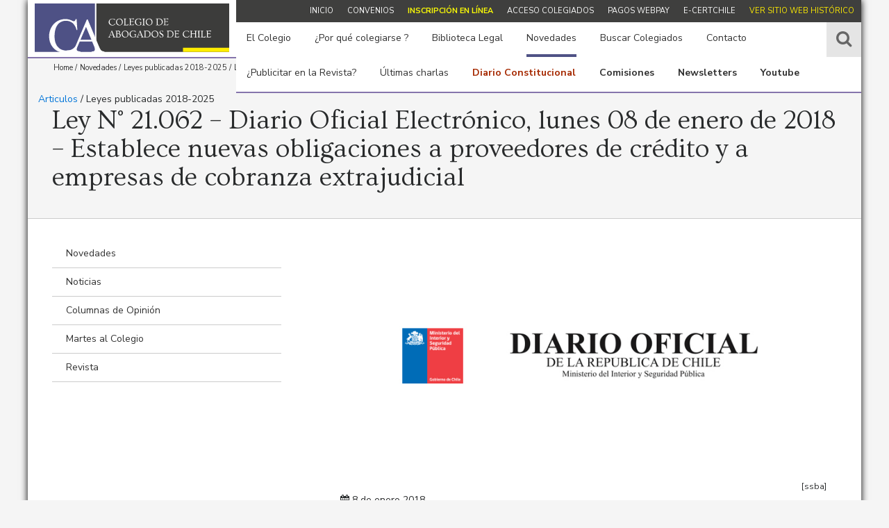

--- FILE ---
content_type: text/html; charset=UTF-8
request_url: http://colegioabogados.cl/ley-n-21-062-diario-oficial-electronico-lunes-08-enero-2018-establece-nuevas-obligaciones-proveedores-credito-empresas-cobranza-extrajudicial/
body_size: 67391
content:
<!DOCTYPE html>
<html ng-app='colegioabogados'>
<head>	
	<meta http-equiv="Content-Type" content="text/html; charset=UTF-8">
	<meta name="viewport" content="initial-scale=1, maximum-scale=1">
	<meta http-equiv="X-UA-Compatible" content="IE=edge">	
	<title>Ley N° 21.062 - Diario Oficial Electrónico, lunes 08 de enero de 2018 - Establece nuevas obligaciones a proveedores de crédito y a empresas de cobranza extrajudicial - Colegio de Abogados</title>
	<meta property="og:title" content="Ley N° 21.062 - Diario Oficial Electrónico, lunes 08 de enero de 2018 - Establece nuevas obligaciones a proveedores de crédito y a empresas de cobranza extrajudicial - Colegio de Abogados">
		<meta property="og:description" content="Ley N° 21.062 &#8211; Diario Oficial Electrónico, lunes 08 de enero de 2018 &#8211; Establece nuevas obligaciones a proveedores de crédito y a empresas de cobranza extrajudicial" />
	<meta property="og:image" content="http://colegioabogados.cl/wp-content/uploads/2017/10/logo_diario-300x161.jpg" />
	<link rel="shortcut icon" href="http://colegioabogados.cl/wp-content/themes/colegioAbogados/img_css/favicon.ico" />	
	<link href="https://fonts.googleapis.com/css?family=Nunito+Sans:300,300i,400,400i,600,700|Ovo" rel="stylesheet">
	<script src='https://www.google.com/recaptcha/api.js'></script>

		 
	<script>var idPagina = 'single';</script>
<script>
  (function(i,s,o,g,r,a,m){i['GoogleAnalyticsObject']=r;i[r]=i[r]||function(){
  (i[r].q=i[r].q||[]).push(arguments)},i[r].l=1*new Date();a=s.createElement(o),
  m=s.getElementsByTagName(o)[0];a.async=1;a.src=g;m.parentNode.insertBefore(a,m)
  })(window,document,'script','https://www.google-analytics.com/analytics.js','ga');

  ga('create', 'UA-105577131-1', 'auto');
  ga('send', 'pageview');

</script>
	
	
<!-- This site is optimized with the Yoast SEO plugin v11.9 - https://yoast.com/wordpress/plugins/seo/ -->
<link rel="canonical" href="http://colegioabogados.cl/ley-n-21-062-diario-oficial-electronico-lunes-08-enero-2018-establece-nuevas-obligaciones-proveedores-credito-empresas-cobranza-extrajudicial/" />
<meta property="og:locale" content="es_ES" />
<meta property="og:type" content="article" />
<meta property="og:title" content="Ley N° 21.062 - Diario Oficial Electrónico, lunes 08 de enero de 2018 - Establece nuevas obligaciones a proveedores de crédito y a empresas de cobranza extrajudicial - Colegio de Abogados" />
<meta property="og:url" content="http://colegioabogados.cl/ley-n-21-062-diario-oficial-electronico-lunes-08-enero-2018-establece-nuevas-obligaciones-proveedores-credito-empresas-cobranza-extrajudicial/" />
<meta property="og:site_name" content="Colegio de Abogados" />
<meta property="article:section" content="Leyes publicadas 2018-2025" />
<meta property="article:published_time" content="2018-01-08T13:57:04+00:00" />
<meta property="article:modified_time" content="2020-02-06T03:19:55+00:00" />
<meta property="og:updated_time" content="2020-02-06T03:19:55+00:00" />
<meta property="og:image" content="http://colegioabogados.cl/wp-content/uploads/2017/10/logo_diario.jpg" />
<meta property="og:image:width" content="800" />
<meta property="og:image:height" content="430" />
<meta name="twitter:card" content="summary" />
<meta name="twitter:title" content="Ley N° 21.062 - Diario Oficial Electrónico, lunes 08 de enero de 2018 - Establece nuevas obligaciones a proveedores de crédito y a empresas de cobranza extrajudicial - Colegio de Abogados" />
<meta name="twitter:image" content="http://colegioabogados.cl/wp-content/uploads/2017/10/logo_diario.jpg" />
<script type='application/ld+json' class='yoast-schema-graph yoast-schema-graph--main'>{"@context":"https://schema.org","@graph":[{"@type":"WebSite","@id":"http://colegioabogados.cl/#website","url":"http://colegioabogados.cl/","name":"Colegio de Abogados","potentialAction":{"@type":"SearchAction","target":"http://colegioabogados.cl/?s={search_term_string}","query-input":"required name=search_term_string"}},{"@type":"ImageObject","@id":"http://colegioabogados.cl/ley-n-21-062-diario-oficial-electronico-lunes-08-enero-2018-establece-nuevas-obligaciones-proveedores-credito-empresas-cobranza-extrajudicial/#primaryimage","url":"http://colegioabogados.cl/wp-content/uploads/2017/10/logo_diario.jpg","width":800,"height":430},{"@type":"WebPage","@id":"http://colegioabogados.cl/ley-n-21-062-diario-oficial-electronico-lunes-08-enero-2018-establece-nuevas-obligaciones-proveedores-credito-empresas-cobranza-extrajudicial/#webpage","url":"http://colegioabogados.cl/ley-n-21-062-diario-oficial-electronico-lunes-08-enero-2018-establece-nuevas-obligaciones-proveedores-credito-empresas-cobranza-extrajudicial/","inLanguage":"es","name":"Ley N\u00b0 21.062 - Diario Oficial Electr\u00f3nico, lunes 08 de enero de 2018 - Establece nuevas obligaciones a proveedores de cr\u00e9dito y a empresas de cobranza extrajudicial - Colegio de Abogados","isPartOf":{"@id":"http://colegioabogados.cl/#website"},"primaryImageOfPage":{"@id":"http://colegioabogados.cl/ley-n-21-062-diario-oficial-electronico-lunes-08-enero-2018-establece-nuevas-obligaciones-proveedores-credito-empresas-cobranza-extrajudicial/#primaryimage"},"datePublished":"2018-01-08T13:57:04+00:00","dateModified":"2020-02-06T03:19:55+00:00","author":{"@id":"http://colegioabogados.cl/#/schema/person/0c78f669a8a10d039a0114461958eb79"}},{"@type":["Person"],"@id":"http://colegioabogados.cl/#/schema/person/0c78f669a8a10d039a0114461958eb79","name":"Alejandro Angulo Leiva","sameAs":[]}]}</script>
<!-- / Yoast SEO plugin. -->

<link rel='dns-prefetch' href='//s.w.org' />
<link rel="alternate" type="application/rss+xml" title="Colegio de Abogados &raquo; Ley N° 21.062 &#8211; Diario Oficial Electrónico, lunes 08 de enero de 2018 &#8211; Establece nuevas obligaciones a proveedores de crédito y a empresas de cobranza extrajudicial RSS de los comentarios" href="http://colegioabogados.cl/ley-n-21-062-diario-oficial-electronico-lunes-08-enero-2018-establece-nuevas-obligaciones-proveedores-credito-empresas-cobranza-extrajudicial/feed/" />
		<script type="text/javascript">
			window._wpemojiSettings = {"baseUrl":"https:\/\/s.w.org\/images\/core\/emoji\/11.2.0\/72x72\/","ext":".png","svgUrl":"https:\/\/s.w.org\/images\/core\/emoji\/11.2.0\/svg\/","svgExt":".svg","source":{"concatemoji":"http:\/\/colegioabogados.cl\/wp-includes\/js\/wp-emoji-release.min.js?ver=5.1.11"}};
			!function(e,a,t){var n,r,o,i=a.createElement("canvas"),p=i.getContext&&i.getContext("2d");function s(e,t){var a=String.fromCharCode;p.clearRect(0,0,i.width,i.height),p.fillText(a.apply(this,e),0,0);e=i.toDataURL();return p.clearRect(0,0,i.width,i.height),p.fillText(a.apply(this,t),0,0),e===i.toDataURL()}function c(e){var t=a.createElement("script");t.src=e,t.defer=t.type="text/javascript",a.getElementsByTagName("head")[0].appendChild(t)}for(o=Array("flag","emoji"),t.supports={everything:!0,everythingExceptFlag:!0},r=0;r<o.length;r++)t.supports[o[r]]=function(e){if(!p||!p.fillText)return!1;switch(p.textBaseline="top",p.font="600 32px Arial",e){case"flag":return s([55356,56826,55356,56819],[55356,56826,8203,55356,56819])?!1:!s([55356,57332,56128,56423,56128,56418,56128,56421,56128,56430,56128,56423,56128,56447],[55356,57332,8203,56128,56423,8203,56128,56418,8203,56128,56421,8203,56128,56430,8203,56128,56423,8203,56128,56447]);case"emoji":return!s([55358,56760,9792,65039],[55358,56760,8203,9792,65039])}return!1}(o[r]),t.supports.everything=t.supports.everything&&t.supports[o[r]],"flag"!==o[r]&&(t.supports.everythingExceptFlag=t.supports.everythingExceptFlag&&t.supports[o[r]]);t.supports.everythingExceptFlag=t.supports.everythingExceptFlag&&!t.supports.flag,t.DOMReady=!1,t.readyCallback=function(){t.DOMReady=!0},t.supports.everything||(n=function(){t.readyCallback()},a.addEventListener?(a.addEventListener("DOMContentLoaded",n,!1),e.addEventListener("load",n,!1)):(e.attachEvent("onload",n),a.attachEvent("onreadystatechange",function(){"complete"===a.readyState&&t.readyCallback()})),(n=t.source||{}).concatemoji?c(n.concatemoji):n.wpemoji&&n.twemoji&&(c(n.twemoji),c(n.wpemoji)))}(window,document,window._wpemojiSettings);
		</script>
		<style type="text/css">
img.wp-smiley,
img.emoji {
	display: inline !important;
	border: none !important;
	box-shadow: none !important;
	height: 1em !important;
	width: 1em !important;
	margin: 0 .07em !important;
	vertical-align: -0.1em !important;
	background: none !important;
	padding: 0 !important;
}
</style>
	<link rel='stylesheet' id='bootstrap-css'  href='http://colegioabogados.cl/wp-content/themes/colegioAbogados/js/bootstrap-4/css/bootstrap.min.css?ver=5.1.11' type='text/css' media='all' />
<link rel='stylesheet' id='flexslider-css'  href='http://colegioabogados.cl/wp-content/themes/colegioAbogados/js/flexslider/flexslider.css?ver=5.1.11' type='text/css' media='all' />
<link rel='stylesheet' id='fancyboxCSS-css'  href='http://colegioabogados.cl/wp-content/themes/colegioAbogados/js/fancybox/jquery.fancybox.css?ver=5.1.11' type='text/css' media='all' />
<link rel='stylesheet' id='fontAwsome-css'  href='http://colegioabogados.cl/wp-content/themes/colegioAbogados/js/font-awesome-4.7.0/css/font-awesome.min.css?ver=5.1.11' type='text/css' media='all' />
<link rel='stylesheet' id='style-css'  href='http://colegioabogados.cl/wp-content/themes/colegioAbogados/style.css?ver=5.1.11' type='text/css' media='all' />
<link rel='stylesheet' id='wp-block-library-css'  href='http://colegioabogados.cl/wp-includes/css/dist/block-library/style.min.css?ver=5.1.11' type='text/css' media='all' />
<link rel='stylesheet' id='awsm-ead-public-css'  href='http://colegioabogados.cl/wp-content/plugins/embed-any-document/css/embed-public.min.css?ver=2.7.2' type='text/css' media='all' />
<link rel='stylesheet' id='mv-grow-frontend-style-css'  href='http://colegioabogados.cl/wp-content/plugins/social-pug/assets/dist/style-frontend-jquery.1.0.0.css?ver=5.1.11' type='text/css' media='all' />
<link rel='stylesheet' id='sccss_style-css'  href='http://colegioabogados.cl?sccss=1&#038;ver=5.1.11' type='text/css' media='all' />
<script type='text/javascript' src='http://colegioabogados.cl/wp-content/themes/colegioAbogados/js/jquery-3.1.1.min.js?ver=1.1'></script>
<link rel='https://api.w.org/' href='http://colegioabogados.cl/wp-json/' />
<link rel="EditURI" type="application/rsd+xml" title="RSD" href="http://colegioabogados.cl/xmlrpc.php?rsd" />
<link rel="wlwmanifest" type="application/wlwmanifest+xml" href="http://colegioabogados.cl/wp-includes/wlwmanifest.xml" /> 
<meta name="generator" content="WordPress 5.1.11" />
<link rel='shortlink' href='http://colegioabogados.cl/?p=1721' />
<link rel="alternate" type="application/json+oembed" href="http://colegioabogados.cl/wp-json/oembed/1.0/embed?url=http%3A%2F%2Fcolegioabogados.cl%2Fley-n-21-062-diario-oficial-electronico-lunes-08-enero-2018-establece-nuevas-obligaciones-proveedores-credito-empresas-cobranza-extrajudicial%2F" />
<link rel="alternate" type="text/xml+oembed" href="http://colegioabogados.cl/wp-json/oembed/1.0/embed?url=http%3A%2F%2Fcolegioabogados.cl%2Fley-n-21-062-diario-oficial-electronico-lunes-08-enero-2018-establece-nuevas-obligaciones-proveedores-credito-empresas-cobranza-extrajudicial%2F&#038;format=xml" />
<style type="text/css" data-source="Social Pug"></style><meta name="twitter:card" 		content="summary_large_image" /><meta property="og:url"			content="http://colegioabogados.cl/ley-n-21-062-diario-oficial-electronico-lunes-08-enero-2018-establece-nuevas-obligaciones-proveedores-credito-empresas-cobranza-extrajudicial/" /><meta property="og:type"			content="article" /><meta property="og:title"			content="Ley N° 21.062 - Diario Oficial Electrónico, lunes 08 de enero de 2018 - Establece nuevas obligaciones a proveedores de crédito y a empresas de cobranza extrajudicial" /><meta property="og:description" 	content="    " /><meta property="og:image" 		content="http://colegioabogados.cl/wp-content/uploads/2017/10/logo_diario.jpg" />		<style type="text/css" id="wp-custom-css">
			http://colegioabogados.cl/wp-content/uploads/2019/06/inserto-2018-1.png		</style>
		
</head>
<body>	
	<div id="wrapp">

	<header>
		<div class="row HeaderDesktop">
			<div class="logo col-md-4 logo2" id="puntoLogo">
				<a href="http://colegioabogados.cl" title="" class="imgLogo">Colegio de Abogados</a>
			</div>
			<div class="col-md-8 menus menus2" id="puntoMenu">
				<span class="contMenuTop"><ul id="menu-menu_top" class="menuTop"><li id="menu-item-23" class="menu-item menu-item-type-post_type menu-item-object-page menu-item-home menu-item-23"><a href="http://colegioabogados.cl/">Inicio</a></li>
<li id="menu-item-455" class="menu-item menu-item-type-post_type menu-item-object-page menu-item-455"><a href="http://colegioabogados.cl/por-que-colegiarse/convenios/">Convenios</a></li>
<li id="menu-item-381" class="menu-item menu-item-type-post_type menu-item-object-page menu-item-381"><a href="http://colegioabogados.cl/por-que-colegiarse/inscripcion-en-linea/"><font color=#fcfc05><b>Inscripción en línea</b></font></a></li>
<li id="menu-item-63" class="menu-item menu-item-type-custom menu-item-object-custom menu-item-63"><a target="_blank" href="http://archivo.colegioabogados.cl/cgi-bin/procesa.pl?plantilla=/v2/login.html&#038;nseccion=acceso%20asociados">Acceso Colegiados</a></li>
<li id="menu-item-720" class="menu-item menu-item-type-custom menu-item-object-custom menu-item-720"><a href="http://archivo.colegioabogados.cl/cgi-bin/procesa.pl?plantilla=/v2/login.html&#038;nseccion=acceso%20asociados">Pagos WebPay</a></li>
<li id="menu-item-12543" class="menu-item menu-item-type-custom menu-item-object-custom menu-item-12543"><a href="https://www.e-certchile.cl/convenio-colegios-de-abogados">e-certchile</a></li>
<li id="menu-item-31" class="menu-item menu-item-type-custom menu-item-object-custom menu-item-31"><a target="_blank" href="http://archivo.colegioabogados.cl/">Ver sitio web histórico</a></li>
</ul></span>	
				<ul id="menu-menu_principal" class="menuPrincipal"><li id="menu-item-21" class="menu-item menu-item-type-post_type menu-item-object-page menu-item-has-children menu-item-21"><a href="http://colegioabogados.cl/el-colegio/">El Colegio</a>
<ul class="sub-menu">
	<li id="menu-item-42" class="menu-item menu-item-type-post_type menu-item-object-page menu-item-42"><a href="http://colegioabogados.cl/el-colegio/estatutos/">Estatutos</a></li>
	<li id="menu-item-25740" class="menu-item menu-item-type-post_type menu-item-object-page menu-item-25740"><a href="http://colegioabogados.cl/consejo-2025-2027/">Consejo 2025 – 2027</a></li>
	<li id="menu-item-1837" class="menu-item menu-item-type-post_type menu-item-object-page menu-item-1837"><a href="http://colegioabogados.cl/el-colegio/acuerdos-del-consejo-2018/">Acuerdos del Consejo</a></li>
	<li id="menu-item-65" class="menu-item menu-item-type-post_type menu-item-object-page menu-item-65"><a href="http://colegioabogados.cl/el-colegio/colegios-de-regiones/">Colegios de regiones</a></li>
	<li id="menu-item-375" class="menu-item menu-item-type-post_type menu-item-object-page menu-item-has-children menu-item-375"><a href="http://colegioabogados.cl/el-colegio/jurisprudencia-etica/">Jurisprudencia Ética</a>
	<ul class="sub-menu">
		<li id="menu-item-14657" class="menu-item menu-item-type-post_type menu-item-object-page menu-item-14657"><a href="http://colegioabogados.cl/el-colegio/jurisprudencia-etica/jurisprudencia-etica-1925-2016/">Fallos 1925-2016</a></li>
		<li id="menu-item-14656" class="menu-item menu-item-type-post_type menu-item-object-page menu-item-14656"><a href="http://colegioabogados.cl/el-colegio/jurisprudencia-etica/jurisprudencia-etica-2017/">Fallos 2017</a></li>
		<li id="menu-item-14836" class="menu-item menu-item-type-post_type menu-item-object-page menu-item-14836"><a href="http://colegioabogados.cl/el-colegio/jurisprudencia-etica/jurisprudencia-etica-2018/">Fallos 2018</a></li>
		<li id="menu-item-15052" class="menu-item menu-item-type-post_type menu-item-object-page menu-item-15052"><a href="http://colegioabogados.cl/el-colegio/jurisprudencia-etica/jurisprudencia-etica-2019/">Fallos 2019</a></li>
		<li id="menu-item-15141" class="menu-item menu-item-type-post_type menu-item-object-page menu-item-15141"><a href="http://colegioabogados.cl/el-colegio/jurisprudencia-etica/jurisprudencia-etica-2020/">Fallos 2020</a></li>
		<li id="menu-item-15195" class="menu-item menu-item-type-post_type menu-item-object-page menu-item-15195"><a href="http://colegioabogados.cl/el-colegio/jurisprudencia-etica/jurisprudencia-etica-2021/">Fallos 2021</a></li>
		<li id="menu-item-24441" class="menu-item menu-item-type-post_type menu-item-object-page menu-item-24441"><a href="http://colegioabogados.cl/el-colegio/jurisprudencia-etica/jurisprudencia-etica-2022/">Fallos 2022</a></li>
		<li id="menu-item-24373" class="menu-item menu-item-type-post_type menu-item-object-page menu-item-24373"><a href="http://colegioabogados.cl/el-colegio/jurisprudencia-etica/jurisprudencia-etica-2023/">Fallos 2023</a></li>
	</ul>
</li>
	<li id="menu-item-378" class="menu-item menu-item-type-post_type menu-item-object-page menu-item-378"><a href="http://colegioabogados.cl/el-colegio/codigo-de-etica-profesional/">Ética</a></li>
	<li id="menu-item-1767" class="menu-item menu-item-type-post_type menu-item-object-page menu-item-1767"><a href="http://colegioabogados.cl/el-colegio/equipo-de-trabajo/">Equipo de Trabajo</a></li>
	<li id="menu-item-7570" class="menu-item menu-item-type-post_type menu-item-object-page menu-item-7570"><a href="http://colegioabogados.cl/el-colegio/consejo-2019-2021/">Consejos Históricos</a></li>
	<li id="menu-item-5851" class="menu-item menu-item-type-post_type menu-item-object-page menu-item-5851"><a href="http://colegioabogados.cl/el-colegio/del-colegio/">Del Colegio</a></li>
</ul>
</li>
<li id="menu-item-20" class="menu-item menu-item-type-post_type menu-item-object-page menu-item-has-children menu-item-20"><a href="http://colegioabogados.cl/por-que-colegiarse/">¿Por qué colegiarse ?</a>
<ul class="sub-menu">
	<li id="menu-item-124" class="menu-item menu-item-type-post_type menu-item-object-page menu-item-124"><a href="http://colegioabogados.cl/por-que-colegiarse/inscripcion-en-linea/">Inscripción en línea</a></li>
	<li id="menu-item-56" class="menu-item menu-item-type-post_type menu-item-object-page menu-item-56"><a href="http://colegioabogados.cl/por-que-colegiarse/convenios/">Convenios</a></li>
	<li id="menu-item-422" class="menu-item menu-item-type-post_type menu-item-object-page menu-item-422"><a href="http://colegioabogados.cl/por-que-colegiarse/http-colegioabogados-cl-por-que-colegiarse-revista-del-abogado/">Revista del abogado</a></li>
</ul>
</li>
<li id="menu-item-58" class="menu-item menu-item-type-custom menu-item-object-custom menu-item-has-children menu-item-58"><a target="_blank" href="http://archivo.colegioabogados.cl/cgi-bin/procesa.pl?plantilla=/v2/contenidos.html&#038;idcat=176&#038;nseccion=biblioteca%20legal">Biblioteca Legal</a>
<ul class="sub-menu">
	<li id="menu-item-688" class="menu-item menu-item-type-custom menu-item-object-custom menu-item-688"><a href="http://archivo.colegioabogados.cl/cgi-bin/procesa.pl?plantilla=/v2/cont_biblioteca_legal.html&#038;idcat=1&#038;nseccion=biblioteca%2520legal">Biblioteca del Colegio</a></li>
	<li id="menu-item-689" class="menu-item menu-item-type-custom menu-item-object-custom menu-item-689"><a href="http://archivo.colegioabogados.cl/cgi-bin/procesa.pl?plantilla=/v2/cont_listado.html&#038;idcat=967&#038;nseccion=colegio%20de%20abogados%20%3a%20Revista%20El%20Mercurio%20Legal">Revista El Mercurio Legal</a></li>
	<li id="menu-item-690" class="menu-item menu-item-type-custom menu-item-object-custom menu-item-690"><a href="http://archivo.colegioabogados.cl/cgi-bin/procesa.pl?plantilla=/v2/contenido_detalle.html&#038;idcat=178&#038;nseccion=Biblioteca%20Legal%20%3a%20Bibliotecas%20nacionales">Bibliotecas nacionales</a></li>
	<li id="menu-item-691" class="menu-item menu-item-type-custom menu-item-object-custom menu-item-691"><a href="http://archivo.colegioabogados.cl/cgi-bin/procesa.pl?plantilla=/v2/contenido_detalle.html&#038;idcat=282&#038;nseccion=Biblioteca%20Legal%20%3a%20Bibliotecas%20extranjeras">Bibliotecas extranjeras</a></li>
	<li id="menu-item-692" class="menu-item menu-item-type-custom menu-item-object-custom menu-item-692"><a href="http://archivo.colegioabogados.cl/cgi-bin/procesa.pl?plantilla=/v2/contenido_detalle.html&#038;idcat=283&#038;nseccion=Biblioteca%20Legal%20%3a%20Revistas%20on-line">Revistas on-line</a></li>
	<li id="menu-item-694" class="menu-item menu-item-type-custom menu-item-object-custom menu-item-694"><a href="http://archivo.colegioabogados.cl/cgi-bin/procesa.pl?plantilla=/v2/cont_listado.html&#038;idcat=2026&#038;nseccion=Biblioteca%20Legal%20%3a%20Autoacordados">Autoacordados</a></li>
	<li id="menu-item-1709" class="menu-item menu-item-type-post_type menu-item-object-page menu-item-has-children menu-item-1709"><a href="http://colegioabogados.cl/biblioteca-legal/leyes-publicadas/">Leyes Publicadas</a>
	<ul class="sub-menu">
		<li id="menu-item-693" class="menu-item menu-item-type-custom menu-item-object-custom menu-item-693"><a href="http://archivo.colegioabogados.cl/cgi-bin/procesa.pl?plantilla=/v2/contenido_detalle.html&#038;idcat=750&#038;nseccion=Biblioteca%20Legal%20%3a%20Leyes%20Publicadas%20Diario%20Oficial%20desde%20el%202013%20al%202017">2013-2017</a></li>
		<li id="menu-item-9692" class="menu-item menu-item-type-post_type menu-item-object-page menu-item-9692"><a href="http://colegioabogados.cl/biblioteca-legal/leyes-publicadas-2018/">2018-2025</a></li>
	</ul>
</li>
</ul>
</li>
<li id="menu-item-18" class="menu-item menu-item-type-post_type menu-item-object-page menu-item-has-children menu-item-18"><a href="http://colegioabogados.cl/novedades/">Novedades</a>
<ul class="sub-menu">
	<li id="menu-item-61" class="menu-item menu-item-type-post_type menu-item-object-page menu-item-61"><a href="http://colegioabogados.cl/novedades/columnas-de-opinion/">Columnas de Opinión</a></li>
	<li id="menu-item-60" class="menu-item menu-item-type-post_type menu-item-object-page menu-item-60"><a href="http://colegioabogados.cl/novedades/martes-al-colegio/">Los Martes al Colegio</a></li>
	<li id="menu-item-62" class="menu-item menu-item-type-post_type menu-item-object-page menu-item-62"><a href="http://colegioabogados.cl/novedades/noticias/">Noticias</a></li>
	<li id="menu-item-958" class="menu-item menu-item-type-post_type menu-item-object-page menu-item-958"><a href="http://colegioabogados.cl/novedades/charlas-especiales/">Charlas Especiales</a></li>
	<li id="menu-item-11028" class="menu-item menu-item-type-post_type menu-item-object-page menu-item-11028"><a href="http://colegioabogados.cl/novedades/charlas-virtuales/">Charlas Virtuales</a></li>
	<li id="menu-item-14967" class="menu-item menu-item-type-post_type menu-item-object-page menu-item-14967"><a href="http://colegioabogados.cl/del-poder-judicial/">Del Poder Judicial</a></li>
	<li id="menu-item-3231" class="menu-item menu-item-type-post_type menu-item-object-page menu-item-3231"><a href="http://colegioabogados.cl/novedades/patrocinios/">Patrocinios</a></li>
	<li id="menu-item-59" class="menu-item menu-item-type-post_type menu-item-object-page menu-item-59"><a href="http://colegioabogados.cl/novedades/revista/">Destacados de la Revista</a></li>
	<li id="menu-item-18037" class="menu-item menu-item-type-post_type menu-item-object-page menu-item-18037"><a href="http://colegioabogados.cl/novedades/newsletters/"><font color=#fcfc05><b>Newsletters</b></font></a></li>
	<li id="menu-item-2322" class="menu-item menu-item-type-post_type menu-item-object-page menu-item-2322"><a href="http://colegioabogados.cl/novedades/t13-canal-noticias/">Canales en vivo</a></li>
	<li id="menu-item-23724" class="menu-item menu-item-type-custom menu-item-object-custom menu-item-23724"><a href="https://cadem.cl/plaza-publica/"><font color=#fcfc05><b>Encuesta CADEM</b></font></a></li>
</ul>
</li>
<li id="menu-item-456" class="menu-item menu-item-type-custom menu-item-object-custom menu-item-456"><a target="_blank" href="http://archivo.colegioabogados.cl/cgi-bin/procesa.pl?plantilla=/v2/cont_colegiados.html&#038;nseccion=colegiados">Buscar Colegiados</a></li>
<li id="menu-item-17" class="menu-item menu-item-type-post_type menu-item-object-page menu-item-17"><a href="http://colegioabogados.cl/contacto/">Contacto</a></li>
<li id="menu-item-7812" class="menu-item menu-item-type-custom menu-item-object-custom menu-item-7812"><a href="http://colegioabogados.cl/publicidad-revista-del-abogado/">¿Publicitar en la Revista?</a></li>
<li id="menu-item-7811" class="menu-item menu-item-type-post_type menu-item-object-page menu-item-7811"><a href="http://colegioabogados.cl/multimedia-2018/">Últimas charlas</a></li>
<li id="menu-item-17661" class="menu-item menu-item-type-custom menu-item-object-custom menu-item-17661"><a href="https://www.diarioconstitucional.cl/"><font color=#A62A02><b>Diario Constitucional</b></font></a></li>
<li id="menu-item-1243" class="menu-item menu-item-type-custom menu-item-object-custom menu-item-has-children menu-item-1243"><a href="http://archivo.colegioabogados.cl/cgi-bin/procesa.pl?plantilla=/v2/contenidos.html&#038;idcat=45&#038;nseccion=comisiones"><b>Comisiones</b></a>
<ul class="sub-menu">
	<li id="menu-item-7420" class="menu-item menu-item-type-post_type menu-item-object-page menu-item-has-children menu-item-7420"><a href="http://colegioabogados.cl/el-colegio/comisiones/mujeres/">Abogadas</a>
	<ul class="sub-menu">
		<li id="menu-item-17500" class="menu-item menu-item-type-post_type menu-item-object-page menu-item-17500"><a href="http://colegioabogados.cl/el-colegio/comisiones/mujeres/abogadas-actividad/"><font color=#FDEE0D><b>Charlas</b></font></a></li>
	</ul>
</li>
	<li id="menu-item-4773" class="menu-item menu-item-type-post_type menu-item-object-page menu-item-has-children menu-item-4773"><a href="http://colegioabogados.cl/el-colegio/comisiones/abogados-jovenes/">Abogados Jóvenes</a>
	<ul class="sub-menu">
		<li id="menu-item-17512" class="menu-item menu-item-type-post_type menu-item-object-page menu-item-17512"><a href="http://colegioabogados.cl/el-colegio/comisiones/abogados-jovenes/abogados-charlas/"><font color=#FDEE0D><b>Charlas</b></font></a></li>
	</ul>
</li>
	<li id="menu-item-3498" class="menu-item menu-item-type-post_type menu-item-object-page menu-item-has-children menu-item-3498"><a href="http://colegioabogados.cl/el-colegio/comisiones/administracion-de-justicia/">Administración de justicia y jurisdicciones especiales</a>
	<ul class="sub-menu">
		<li id="menu-item-17528" class="menu-item menu-item-type-post_type menu-item-object-page menu-item-17528"><a href="http://colegioabogados.cl/administracion-de-justicia-charlas/"><font color=#FDEE0D><b>Charlas</b></font></a></li>
	</ul>
</li>
	<li id="menu-item-7209" class="menu-item menu-item-type-post_type menu-item-object-page menu-item-7209"><a href="http://colegioabogados.cl/el-colegio/comisiones/cursos-de-actualizacion-y-formacion-profesional/">Cursos de Actualización y Formación Profesional (Los martes al Colegio)</a></li>
	<li id="menu-item-7425" class="menu-item menu-item-type-post_type menu-item-object-page menu-item-7425"><a href="http://colegioabogados.cl/el-colegio/comisiones/derechos-humanos/">Derechos Humanos</a></li>
	<li id="menu-item-7437" class="menu-item menu-item-type-post_type menu-item-object-page menu-item-has-children menu-item-7437"><a href="http://colegioabogados.cl/el-colegio/comisiones/inclusion/">Diversidad e Inclusión</a>
	<ul class="sub-menu">
		<li id="menu-item-17534" class="menu-item menu-item-type-post_type menu-item-object-page menu-item-17534"><a href="http://colegioabogados.cl/diversidad-e-inclusion-charlas/"><font color=#FDEE0D><b>Charlas</b></font></a></li>
	</ul>
</li>
	<li id="menu-item-7433" class="menu-item menu-item-type-post_type menu-item-object-page menu-item-7433"><a href="http://colegioabogados.cl/el-colegio/comisiones/ejercicio-profesional/">Ejercicio Profesional</a></li>
	<li id="menu-item-3506" class="menu-item menu-item-type-post_type menu-item-object-page menu-item-has-children menu-item-3506"><a href="http://colegioabogados.cl/el-colegio/comisiones/reformas-procesales/">Estudios Constitucionales y Reformas Procesales</a>
	<ul class="sub-menu">
		<li id="menu-item-17552" class="menu-item menu-item-type-post_type menu-item-object-page menu-item-17552"><a href="http://colegioabogados.cl/estudios-constitucionales-charlas/"><font color=#FDEE0D><b>Charlas</b></font></a></li>
	</ul>
</li>
	<li id="menu-item-4605" class="menu-item menu-item-type-post_type menu-item-object-page menu-item-4605"><a href="http://colegioabogados.cl/etica-y-codigos-de-buenas-practicas-profesionales/">Ética y Reclamos</a></li>
	<li id="menu-item-3380" class="menu-item menu-item-type-post_type menu-item-object-page menu-item-has-children menu-item-3380"><a href="http://colegioabogados.cl/el-colegio/comisiones/familia/">Familia</a>
	<ul class="sub-menu">
		<li id="menu-item-17561" class="menu-item menu-item-type-post_type menu-item-object-page menu-item-17561"><a href="http://colegioabogados.cl/el-colegio/comisiones/familia/familia-charlas/"><font color=#FDEE0D><b>Charlas</b></font></a></li>
	</ul>
</li>
	<li id="menu-item-17145" class="menu-item menu-item-type-post_type menu-item-object-page menu-item-has-children menu-item-17145"><a href="http://colegioabogados.cl/laboral-previsional/">Laboral – Previsional</a>
	<ul class="sub-menu">
		<li id="menu-item-22980" class="menu-item menu-item-type-post_type menu-item-object-page menu-item-22980"><a href="http://colegioabogados.cl/laboral-previsional/charlas-comision-laboral-previsional/"><font color=#FDEE0D><b>Charlas</b></font></a></li>
	</ul>
</li>
	<li id="menu-item-1879" class="menu-item menu-item-type-post_type menu-item-object-page menu-item-1879"><a href="http://colegioabogados.cl/novedades/libre-competencia/">Libre Competencia y Empresa</a></li>
	<li id="menu-item-14154" class="menu-item menu-item-type-post_type menu-item-object-page menu-item-has-children menu-item-14154"><a href="http://colegioabogados.cl/novedades/martes-al-colegio/">Martes al Colegio</a>
	<ul class="sub-menu">
		<li id="menu-item-17591" class="menu-item menu-item-type-post_type menu-item-object-page menu-item-17591"><a href="http://colegioabogados.cl/novedades/martes-al-colegio/martes-al-colegio-charlas/"><font color=#FDEE0D><b>Charlas</b></font></a></li>
	</ul>
</li>
	<li id="menu-item-3329" class="menu-item menu-item-type-post_type menu-item-object-page menu-item-has-children menu-item-3329"><a href="http://colegioabogados.cl/novedades/medio-ambiente/">Medio Ambiente</a>
	<ul class="sub-menu">
		<li id="menu-item-17571" class="menu-item menu-item-type-post_type menu-item-object-page menu-item-17571"><a href="http://colegioabogados.cl/novedades/medio-ambiente/medio-ambiente-charlas/"><font color=#FDEE0D><b>Charlas</b></font></a></li>
	</ul>
</li>
	<li id="menu-item-17159" class="menu-item menu-item-type-post_type menu-item-object-page menu-item-has-children menu-item-17159"><a href="http://colegioabogados.cl/el-colegio/comisiones/penal/">Penal</a>
	<ul class="sub-menu">
		<li id="menu-item-20314" class="menu-item menu-item-type-post_type menu-item-object-page menu-item-20314"><a href="http://colegioabogados.cl/el-colegio/comisiones/penal-charlas/"><font color=#FDEE0D><b>Charlas</b></font></a></li>
	</ul>
</li>
	<li id="menu-item-4539" class="menu-item menu-item-type-post_type menu-item-object-page menu-item-4539"><a href="http://colegioabogados.cl/el-colegio/comisiones/sistema-procesal-penal/">Sistema Procesal Penal</a></li>
	<li id="menu-item-26101" class="menu-item menu-item-type-post_type menu-item-object-page menu-item-26101"><a href="http://colegioabogados.cl/tecnologia-y-modernizacion-en-el-ejercicio-profesional/">Tecnología y modernización en el Ejercicio Profesional</a></li>
	<li id="menu-item-7399" class="menu-item menu-item-type-post_type menu-item-object-page menu-item-has-children menu-item-7399"><a href="http://colegioabogados.cl/el-colegio/comisiones/tributaria/">Tributaria</a>
	<ul class="sub-menu">
		<li id="menu-item-17582" class="menu-item menu-item-type-post_type menu-item-object-page menu-item-17582"><a href="http://colegioabogados.cl/el-colegio/comisiones/tributaria/tributaria-charlas/"><font color=#FDEE0D><b>Charlas</b></font></a></li>
	</ul>
</li>
	<li id="menu-item-1728" class="menu-item menu-item-type-post_type menu-item-object-page menu-item-1728"><a href="http://colegioabogados.cl/el-colegio/comisiones/relaciones-internacionales/">Unidad de Relaciones Internacionales</a></li>
</ul>
</li>
<li id="menu-item-19327" class="menu-item menu-item-type-post_type menu-item-object-page menu-item-19327"><a href="http://colegioabogados.cl/novedades/newsletters/"><b>Newsletters</b></font></a></li>
<li id="menu-item-12088" class="menu-item menu-item-type-custom menu-item-object-custom menu-item-12088"><a href="https://www.youtube.com/channel/UCzX4AbscMx1dD8Pc65fLtqg?view_as=subscriber"><b>Youtube</b></a></li>
</ul>				<div class="buscador">
					<span class="boton puntoBuscar"><i class="fa fa-search" aria-hidden="true"></i></span>		
					<form method="get" class="formBusqueda" id="searchform" action="http://colegioabogados.cl/busqueda//">
						<input type="text" placeholder="Buscar." autocomplete="off" name="b" />
						<input type="submit" value="Buscar" class="btnBuscar" />
					</form>
				</div>
			</div>
		</div>
		<div class="row HeaderMovil">
			<div class="logoMovil">
				<a href="http://colegioabogados.cl" title="" class="imgLogo">Colegio de Abogados</a>
			</div>
			<div class="navMovil">					
					<nav id="navMovil"><ul id="menu-menu_movil" class="menu_movil"><li id="menu-item-467" class="menu-item menu-item-type-post_type menu-item-object-page menu-item-home menu-item-467"><a href="http://colegioabogados.cl/">Inicio</a></li>
<li id="menu-item-12547" class="menu-item menu-item-type-custom menu-item-object-custom menu-item-12547"><a href="http://archivo.colegioabogados.cl/cgi-bin/procesa.pl?plantilla=/v2/login.html&#038;nseccion=acceso%20asociados">Pagos Webpay</a></li>
<li id="menu-item-12546" class="menu-item menu-item-type-custom menu-item-object-custom menu-item-12546"><a href="https://www.e-certchile.cl/convenio-colegios-de-abogados">e-certchile</a></li>
<li id="menu-item-470" class="menu-item menu-item-type-post_type menu-item-object-page menu-item-has-children menu-item-470"><a href="http://colegioabogados.cl/el-colegio/">El Colegio</a>
<ul class="sub-menu">
	<li id="menu-item-12258" class="menu-item menu-item-type-custom menu-item-object-custom menu-item-12258"><a href="http://archivo.colegioabogados.cl/">Sitio histórico</a></li>
	<li id="menu-item-475" class="menu-item menu-item-type-post_type menu-item-object-page menu-item-475"><a href="http://colegioabogados.cl/el-colegio/estatutos/">Estatutos</a></li>
	<li id="menu-item-25761" class="menu-item menu-item-type-post_type menu-item-object-page menu-item-25761"><a href="http://colegioabogados.cl/consejo-2025-2027/">Consejo 2025 – 2027</a></li>
	<li id="menu-item-2741" class="menu-item menu-item-type-post_type menu-item-object-page menu-item-2741"><a href="http://colegioabogados.cl/el-colegio/acuerdos-del-consejo-2018/">Acuerdos del Consejo</a></li>
	<li id="menu-item-472" class="menu-item menu-item-type-post_type menu-item-object-page menu-item-472"><a href="http://colegioabogados.cl/el-colegio/colegios-de-regiones/">Colegios de regiones</a></li>
	<li id="menu-item-476" class="menu-item menu-item-type-post_type menu-item-object-page menu-item-has-children menu-item-476"><a href="http://colegioabogados.cl/el-colegio/jurisprudencia-etica/">Jurisprudencia Ética</a>
	<ul class="sub-menu">
		<li id="menu-item-14814" class="menu-item menu-item-type-post_type menu-item-object-page menu-item-14814"><a href="http://colegioabogados.cl/el-colegio/jurisprudencia-etica/jurisprudencia-etica-1925-2016/">Jurisprudencia Ética 1925-2016</a></li>
		<li id="menu-item-14813" class="menu-item menu-item-type-post_type menu-item-object-page menu-item-14813"><a href="http://colegioabogados.cl/el-colegio/jurisprudencia-etica/jurisprudencia-etica-2017/">Fallos 2017</a></li>
		<li id="menu-item-14892" class="menu-item menu-item-type-post_type menu-item-object-page menu-item-14892"><a href="http://colegioabogados.cl/el-colegio/jurisprudencia-etica/jurisprudencia-etica-2018/">Fallos 2018</a></li>
		<li id="menu-item-15142" class="menu-item menu-item-type-post_type menu-item-object-page menu-item-15142"><a href="http://colegioabogados.cl/el-colegio/jurisprudencia-etica/jurisprudencia-etica-2019/">Fallos 2019</a></li>
		<li id="menu-item-15143" class="menu-item menu-item-type-post_type menu-item-object-page menu-item-15143"><a href="http://colegioabogados.cl/el-colegio/jurisprudencia-etica/jurisprudencia-etica-2020/">Fallos 2020</a></li>
		<li id="menu-item-24372" class="menu-item menu-item-type-post_type menu-item-object-page menu-item-24372"><a href="http://colegioabogados.cl/el-colegio/jurisprudencia-etica/jurisprudencia-etica-2023/">Fallos 2023</a></li>
	</ul>
</li>
	<li id="menu-item-471" class="menu-item menu-item-type-post_type menu-item-object-page menu-item-471"><a href="http://colegioabogados.cl/el-colegio/codigo-de-etica-profesional/">Código de Ética Profesional</a></li>
	<li id="menu-item-2745" class="menu-item menu-item-type-post_type menu-item-object-page menu-item-2745"><a href="http://colegioabogados.cl/el-colegio/equipo-de-trabajo/">Equipo de Trabajo</a></li>
	<li id="menu-item-7571" class="menu-item menu-item-type-post_type menu-item-object-page menu-item-7571"><a href="http://colegioabogados.cl/el-colegio/consejo-2019-2021/">Consejos Históricos</a></li>
	<li id="menu-item-7572" class="menu-item menu-item-type-post_type menu-item-object-page menu-item-7572"><a href="http://colegioabogados.cl/el-colegio/del-colegio/">Del Colegio</a></li>
</ul>
</li>
<li id="menu-item-477" class="menu-item menu-item-type-post_type menu-item-object-page menu-item-has-children menu-item-477"><a href="http://colegioabogados.cl/por-que-colegiarse/">¿Por qué colegiarse ?</a>
<ul class="sub-menu">
	<li id="menu-item-479" class="menu-item menu-item-type-post_type menu-item-object-page menu-item-479"><a href="http://colegioabogados.cl/por-que-colegiarse/inscripcion-en-linea/">Inscripción en línea</a></li>
	<li id="menu-item-478" class="menu-item menu-item-type-post_type menu-item-object-page menu-item-478"><a href="http://colegioabogados.cl/por-que-colegiarse/convenios/">Convenios</a></li>
	<li id="menu-item-480" class="menu-item menu-item-type-post_type menu-item-object-page menu-item-480"><a href="http://colegioabogados.cl/por-que-colegiarse/http-colegioabogados-cl-por-que-colegiarse-revista-del-abogado/">Revista del abogado</a></li>
</ul>
</li>
<li id="menu-item-703" class="menu-item menu-item-type-custom menu-item-object-custom menu-item-has-children menu-item-703"><a href="http://archivo.colegioabogados.cl/cgi-bin/procesa.pl?plantilla=/v2/contenidos.html&#038;idcat=176&#038;nseccion=biblioteca%20legal">Biblioteca Legal</a>
<ul class="sub-menu">
	<li id="menu-item-2747" class="menu-item menu-item-type-custom menu-item-object-custom menu-item-2747"><a href="http://archivo.colegioabogados.cl/cgi-bin/procesa.pl?plantilla=/v2/cont_biblioteca_legal.html&#038;idcat=1&#038;nseccion=biblioteca%2520legal">Biblioteca del Colegio</a></li>
	<li id="menu-item-2748" class="menu-item menu-item-type-custom menu-item-object-custom menu-item-2748"><a href="http://archivo.colegioabogados.cl/cgi-bin/procesa.pl?plantilla=/v2/cont_listado.html&#038;idcat=967&#038;nseccion=colegio%20de%20abogados%20%3a%20Revista%20El%20Mercurio%20Legal">Revista El Mercurio Legal</a></li>
	<li id="menu-item-2749" class="menu-item menu-item-type-custom menu-item-object-custom menu-item-2749"><a href="http://archivo.colegioabogados.cl/cgi-bin/procesa.pl?plantilla=/v2/contenido_detalle.html&#038;idcat=178&#038;nseccion=Biblioteca%20Legal%20%3a%20Bibliotecas%20nacionales">Bibliotecas Nacionales</a></li>
	<li id="menu-item-2750" class="menu-item menu-item-type-custom menu-item-object-custom menu-item-2750"><a href="http://archivo.colegioabogados.cl/cgi-bin/procesa.pl?plantilla=/v2/contenido_detalle.html&#038;idcat=282&#038;nseccion=Biblioteca%20Legal%20%3a%20Bibliotecas%20extranjeras">Bibliotecas Extranjeras</a></li>
	<li id="menu-item-2751" class="menu-item menu-item-type-custom menu-item-object-custom menu-item-2751"><a href="http://archivo.colegioabogados.cl/cgi-bin/procesa.pl?plantilla=/v2/contenido_detalle.html&#038;idcat=283&#038;nseccion=Biblioteca%20Legal%20%3a%20Revistas%20on-line">Revistas On Line</a></li>
	<li id="menu-item-2759" class="menu-item menu-item-type-custom menu-item-object-custom menu-item-2759"><a href="http://archivo.colegioabogados.cl/cgi-bin/procesa.pl?plantilla=/v2/cont_listado.html&#038;idcat=2026&#038;nseccion=Biblioteca%20Legal%20%3a%20Autoacordados">Autoacordados</a></li>
	<li id="menu-item-2746" class="menu-item menu-item-type-post_type menu-item-object-page menu-item-has-children menu-item-2746"><a href="http://colegioabogados.cl/biblioteca-legal/leyes-publicadas/">Leyes Publicadas</a>
	<ul class="sub-menu">
		<li id="menu-item-2752" class="menu-item menu-item-type-custom menu-item-object-custom menu-item-2752"><a href="http://archivo.colegioabogados.cl/cgi-bin/procesa.pl?plantilla=/v2/contenido_detalle.html&#038;idcat=750&#038;nseccion=Biblioteca%20Legal%20%3a%20Leyes%20Publicadas%20Diario%20Oficial%20desde%20el%202013%20al%202017">2013-2017</a></li>
		<li id="menu-item-9693" class="menu-item menu-item-type-post_type menu-item-object-page menu-item-9693"><a href="http://colegioabogados.cl/biblioteca-legal/leyes-publicadas-2018/">2018-2025</a></li>
	</ul>
</li>
</ul>
</li>
<li id="menu-item-481" class="menu-item menu-item-type-post_type menu-item-object-page menu-item-has-children menu-item-481"><a href="http://colegioabogados.cl/novedades/">Novedades</a>
<ul class="sub-menu">
	<li id="menu-item-482" class="menu-item menu-item-type-post_type menu-item-object-page menu-item-482"><a href="http://colegioabogados.cl/novedades/columnas-de-opinion/">Columnas de Opinión</a></li>
	<li id="menu-item-483" class="menu-item menu-item-type-post_type menu-item-object-page menu-item-483"><a href="http://colegioabogados.cl/novedades/martes-al-colegio/">Los Martes al Colegio</a></li>
	<li id="menu-item-484" class="menu-item menu-item-type-post_type menu-item-object-page menu-item-484"><a href="http://colegioabogados.cl/novedades/noticias/">Noticias</a></li>
	<li id="menu-item-1078" class="menu-item menu-item-type-post_type menu-item-object-page menu-item-1078"><a href="http://colegioabogados.cl/novedades/charlas-especiales/">Charlas Especiales</a></li>
	<li id="menu-item-11066" class="menu-item menu-item-type-post_type menu-item-object-page menu-item-11066"><a href="http://colegioabogados.cl/novedades/charlas-virtuales/">Charlas Virtuales</a></li>
	<li id="menu-item-3230" class="menu-item menu-item-type-post_type menu-item-object-page menu-item-3230"><a href="http://colegioabogados.cl/novedades/patrocinios/">Patrocinios</a></li>
	<li id="menu-item-485" class="menu-item menu-item-type-post_type menu-item-object-page menu-item-485"><a href="http://colegioabogados.cl/novedades/revista/">Revista</a></li>
	<li id="menu-item-2760" class="menu-item menu-item-type-post_type menu-item-object-page menu-item-2760"><a href="http://colegioabogados.cl/novedades/t13-canal-noticias/">Canales en vivo</a></li>
	<li id="menu-item-18020" class="menu-item menu-item-type-post_type menu-item-object-page menu-item-18020"><a href="http://colegioabogados.cl/novedades/newsletters/">Newsletters</a></li>
	<li id="menu-item-23748" class="menu-item menu-item-type-custom menu-item-object-custom menu-item-23748"><a href="https://cadem.cl/plaza-publica/">Encuesta Cadem</a></li>
	<li id="menu-item-2762" class="menu-item menu-item-type-custom menu-item-object-custom menu-item-2762"><a href="http://archivo.colegioabogados.cl/cgi-bin/procesa.pl?plantilla=/v2/cont_colegiados.html&#038;nseccion=colegiados">Buscar Colegiados</a></li>
	<li id="menu-item-486" class="menu-item menu-item-type-post_type menu-item-object-page menu-item-486"><a href="http://colegioabogados.cl/contacto/">Contacto</a></li>
	<li id="menu-item-2763" class="menu-item menu-item-type-custom menu-item-object-custom menu-item-2763"><a href="http://colegioabogados.cl/publicidad-revista-del-abogado/">¿Publicitar en la Revista?</a></li>
	<li id="menu-item-6177" class="menu-item menu-item-type-post_type menu-item-object-page menu-item-6177"><a href="http://colegioabogados.cl/multimedia-2018/">Últimas charlas</a></li>
	<li id="menu-item-17663" class="menu-item menu-item-type-custom menu-item-object-custom menu-item-17663"><a href="https://www.diarioconstitucional.cl/"><font color=#A62A02><marquee><b>Diario Constitucional</marquee></b></font></a></li>
	<li id="menu-item-473" class="menu-item menu-item-type-post_type menu-item-object-page menu-item-has-children menu-item-473"><a href="http://colegioabogados.cl/el-colegio/comisiones/"><b>Comisiones</b></a>
	<ul class="sub-menu">
		<li id="menu-item-7419" class="menu-item menu-item-type-post_type menu-item-object-page menu-item-has-children menu-item-7419"><a href="http://colegioabogados.cl/el-colegio/comisiones/mujeres/">Abogadas</a>
		<ul class="sub-menu">
			<li id="menu-item-17680" class="menu-item menu-item-type-post_type menu-item-object-page menu-item-17680"><a href="http://colegioabogados.cl/el-colegio/comisiones/mujeres/abogadas-actividad/"><font color=#4D76B7><b>Charlas</b></font></a></li>
		</ul>
</li>
		<li id="menu-item-4769" class="menu-item menu-item-type-post_type menu-item-object-page menu-item-has-children menu-item-4769"><a href="http://colegioabogados.cl/el-colegio/comisiones/abogados-jovenes/">Abogados Jóvenes</a>
		<ul class="sub-menu">
			<li id="menu-item-17681" class="menu-item menu-item-type-post_type menu-item-object-page menu-item-17681"><a href="http://colegioabogados.cl/el-colegio/comisiones/abogados-jovenes/abogados-charlas/"><font color=#4D76B7><b>Charlas</b></font></a></li>
		</ul>
</li>
		<li id="menu-item-3497" class="menu-item menu-item-type-post_type menu-item-object-page menu-item-has-children menu-item-3497"><a href="http://colegioabogados.cl/el-colegio/comisiones/administracion-de-justicia/">Administración de justicia y jurisdicciones especiales</a>
		<ul class="sub-menu">
			<li id="menu-item-17682" class="menu-item menu-item-type-post_type menu-item-object-page menu-item-17682"><a href="http://colegioabogados.cl/administracion-de-justicia-charlas/"><font color=#4D76B7><b>Charlas</b></font></a></li>
		</ul>
</li>
		<li id="menu-item-7208" class="menu-item menu-item-type-post_type menu-item-object-page menu-item-7208"><a href="http://colegioabogados.cl/el-colegio/comisiones/cursos-de-actualizacion-y-formacion-profesional/">Cursos de Actualización y Formación Profesional (Los martes al Colegio)</a></li>
		<li id="menu-item-7424" class="menu-item menu-item-type-post_type menu-item-object-page menu-item-7424"><a href="http://colegioabogados.cl/el-colegio/comisiones/derechos-humanos/">Derechos Humanos</a></li>
		<li id="menu-item-7436" class="menu-item menu-item-type-post_type menu-item-object-page menu-item-has-children menu-item-7436"><a href="http://colegioabogados.cl/el-colegio/comisiones/inclusion/">Diversidad e Inclusión</a>
		<ul class="sub-menu">
			<li id="menu-item-17683" class="menu-item menu-item-type-post_type menu-item-object-page menu-item-17683"><a href="http://colegioabogados.cl/diversidad-e-inclusion-charlas/"><font color=#4D76B7><b>Charlas</b></font></a></li>
		</ul>
</li>
		<li id="menu-item-7432" class="menu-item menu-item-type-post_type menu-item-object-page menu-item-7432"><a href="http://colegioabogados.cl/el-colegio/comisiones/ejercicio-profesional/">Ejercicio Profesional</a></li>
		<li id="menu-item-3505" class="menu-item menu-item-type-post_type menu-item-object-page menu-item-has-children menu-item-3505"><a href="http://colegioabogados.cl/el-colegio/comisiones/reformas-procesales/">Estudios Constitucionales y Reformas Procesales</a>
		<ul class="sub-menu">
			<li id="menu-item-17684" class="menu-item menu-item-type-post_type menu-item-object-page menu-item-17684"><a href="http://colegioabogados.cl/estudios-constitucionales-charlas/"><font color=#4D76B7><b>Charlas</b></font></a></li>
		</ul>
</li>
		<li id="menu-item-4600" class="menu-item menu-item-type-post_type menu-item-object-page menu-item-4600"><a href="http://colegioabogados.cl/etica-y-codigos-de-buenas-practicas-profesionales/">Ética y Reclamos</a></li>
		<li id="menu-item-3376" class="menu-item menu-item-type-post_type menu-item-object-page menu-item-has-children menu-item-3376"><a href="http://colegioabogados.cl/el-colegio/comisiones/familia/">Familia</a>
		<ul class="sub-menu">
			<li id="menu-item-17685" class="menu-item menu-item-type-post_type menu-item-object-page menu-item-17685"><a href="http://colegioabogados.cl/el-colegio/comisiones/familia/familia-charlas/"><font color=#4D76B7><b>Charlas</b></font></a></li>
		</ul>
</li>
		<li id="menu-item-17146" class="menu-item menu-item-type-post_type menu-item-object-page menu-item-17146"><a href="http://colegioabogados.cl/laboral-previsional/">Laboral – Previsional</a></li>
		<li id="menu-item-2743" class="menu-item menu-item-type-post_type menu-item-object-page menu-item-2743"><a href="http://colegioabogados.cl/novedades/libre-competencia/">Libre Competencia y Empresa</a></li>
		<li id="menu-item-14155" class="menu-item menu-item-type-post_type menu-item-object-page menu-item-has-children menu-item-14155"><a href="http://colegioabogados.cl/novedades/martes-al-colegio/">Martes al Colegio</a>
		<ul class="sub-menu">
			<li id="menu-item-17688" class="menu-item menu-item-type-post_type menu-item-object-page menu-item-17688"><a href="http://colegioabogados.cl/novedades/martes-al-colegio/martes-al-colegio-charlas/"><font color=#4D76B7><b>Charlas</b></font></a></li>
		</ul>
</li>
		<li id="menu-item-3325" class="menu-item menu-item-type-post_type menu-item-object-page menu-item-has-children menu-item-3325"><a href="http://colegioabogados.cl/novedades/medio-ambiente/">Medio Ambiente</a>
		<ul class="sub-menu">
			<li id="menu-item-17689" class="menu-item menu-item-type-post_type menu-item-object-page menu-item-17689"><a href="http://colegioabogados.cl/novedades/medio-ambiente/medio-ambiente-charlas/"><font color=#4D76B7><b>Charlas</b></font></a></li>
		</ul>
</li>
		<li id="menu-item-17160" class="menu-item menu-item-type-post_type menu-item-object-page menu-item-has-children menu-item-17160"><a href="http://colegioabogados.cl/el-colegio/comisiones/penal/">Penal</a>
		<ul class="sub-menu">
			<li id="menu-item-20324" class="menu-item menu-item-type-post_type menu-item-object-page menu-item-20324"><a href="http://colegioabogados.cl/el-colegio/comisiones/penal-charlas/"><font color=#4D76B7><b>Charlas</b></font></a></li>
		</ul>
</li>
		<li id="menu-item-4537" class="menu-item menu-item-type-post_type menu-item-object-page menu-item-4537"><a href="http://colegioabogados.cl/el-colegio/comisiones/sistema-procesal-penal/">Sistema Procesal Penal</a></li>
		<li id="menu-item-26102" class="menu-item menu-item-type-post_type menu-item-object-page menu-item-26102"><a href="http://colegioabogados.cl/tecnologia-y-modernizacion-en-el-ejercicio-profesional/">Tecnología y modernización en el Ejercicio Profesional</a></li>
		<li id="menu-item-7396" class="menu-item menu-item-type-post_type menu-item-object-page menu-item-7396"><a href="http://colegioabogados.cl/el-colegio/comisiones/tributaria/">Tributaria</a></li>
		<li id="menu-item-17690" class="menu-item menu-item-type-post_type menu-item-object-page menu-item-17690"><a href="http://colegioabogados.cl/el-colegio/comisiones/tributaria/tributaria-charlas/"><font color=#4D76B7><b>Charlas</b></font></a></li>
		<li id="menu-item-2742" class="menu-item menu-item-type-post_type menu-item-object-page menu-item-2742"><a href="http://colegioabogados.cl/el-colegio/comisiones/relaciones-internacionales/">Unidad de Relaciones Internacionales</a></li>
	</ul>
</li>
	<li id="menu-item-19328" class="menu-item menu-item-type-post_type menu-item-object-page menu-item-19328"><a href="http://colegioabogados.cl/novedades/newsletters/">Newsletters</a></li>
	<li id="menu-item-12089" class="menu-item menu-item-type-custom menu-item-object-custom menu-item-12089"><a href="https://www.youtube.com/channel/UCzX4AbscMx1dD8Pc65fLtqg?view_as=subscriber"><b>Youtube</b></a></li>
</ul>
</li>
</ul></nav>
					<input type="button" id="hambur" class="hambur"></input>
				</div>
		</div>
		
	</header>
	
		
		<div class="Cabecera row">
			<span class="breadcrumb col-md-12"><ul>
					<li><a href="http://colegioabogados.cl">Home</a> <span>/</span></li><li><a href="http://colegioabogados.cl/novedades/">Novedades</a> <span>/</span></li><li><a href="http://colegioabogados.cl/biblioteca-legal/leyes-publicadas-2018/">Leyes publicadas 2018-2025</a> <span>/</span></li><li><a>Ley N° 21.062 &#8211; Diario Oficial Electrónico, lunes 08 de enero de 2018 &#8211; Establece nuevas obligaciones a proveedores de crédito y a empresas de cobranza extrajudicial</a></li></ul></span>
							<span class="col-md-12 "><a href="http://colegioabogados.cl/novedades/">Articulos</a> / Leyes publicadas 2018-2025</span>
				<h1 class=" col-md-12">Ley N° 21.062 &#8211; Diario Oficial Electrónico, lunes 08 de enero de 2018 &#8211; Establece nuevas obligaciones a proveedores de crédito y a empresas de cobranza extrajudicial</h1>	
						
				
		</div>				
		<div class="row">		
		<!-- EXTRACTO -->
		<div class="row">
			<div class="col-md-4">
				<ul id="menu-menuarticulos" class="menuTabs"><li id="menu-item-210" class="menu-item menu-item-type-post_type menu-item-object-page menu-item-210"><a href="http://colegioabogados.cl/novedades/">Novedades</a></li>
<li id="menu-item-214" class="menu-item menu-item-type-post_type menu-item-object-page menu-item-214"><a href="http://colegioabogados.cl/novedades/noticias/">Noticias</a></li>
<li id="menu-item-213" class="menu-item menu-item-type-post_type menu-item-object-page menu-item-213"><a href="http://colegioabogados.cl/novedades/columnas-de-opinion/">Columnas de Opinión</a></li>
<li id="menu-item-212" class="menu-item menu-item-type-post_type menu-item-object-page menu-item-212"><a href="http://colegioabogados.cl/novedades/martes-al-colegio/">Martes al Colegio</a></li>
<li id="menu-item-211" class="menu-item menu-item-type-post_type menu-item-object-page menu-item-211"><a href="http://colegioabogados.cl/novedades/revista/">Revista</a></li>
</ul>		
			</div>
			<div class="col-md-8 blockNoticia">
				
								<span class="imagenPost"><img src="http://colegioabogados.cl/wp-content/uploads/2017/10/logo_diario.jpg" alt=""></span>				<div class="redes">				
					<div  class="rsocial">[ssba]</div>
				</div>
				<span class="fecha"><span class="fa fa-calendar"></span> 8 de enero 2018</span>
				<div class="col-md-12 row">
					<!-- COLUMNISTA -->
								
					<!-- TAGS -->
									</div>
				<h2 class="extracto"><i></i></h2>	
				
				<span class="Post">
					<p>MINISTERIO DE ECONOMÍA, FOMENTO Y TURISMO</p>
<p>LEY NÚM. 21.062</p>
<p>ESTABLECE NUEVAS OBLIGACIONES A PROVEEDORES DE CRÉDITO Y A EMPRESAS DE COBRANZA EXTRAJUDICIAL</p>
<p>&nbsp;</p>
<p>Teniendo presente que el H. Congreso Nacional ha dado su aprobación al siguiente proyecto de ley originado en moción de los Honorables senadores señores Manuel José Ossandón Irarrázabal, Alejandro Guillier Álvarez y Eugenio Tuma Zedán,</p>
<p>&nbsp;</p>
<p>Proyecto de ley:</p>
<p>&nbsp;</p>
<p><strong>«Artículo único.-</strong> Introdúcense las siguientes modificaciones en el artículo 37 de la ley N° 19.496, sobre protección de los derechos de los consumidores:</p>
<p>&nbsp;</p>
<p>1.- Agrégase, en el inciso primero, la siguiente letra g):</p>
<p>&nbsp;</p>
<p>«g) Los efectos del incumplimiento del crédito concedido y los efectos procesales del ejercicio de la acción ejecutiva en los casos que corresponda, tales como el embargo, el retiro y remate de bienes, entre otros, de conformidad al reglamento.».</p>
<p>&nbsp;</p>
<p>2.- Incorpóranse los siguientes incisos sexto, séptimo, octavo y noveno, nuevos, pasando los actuales incisos sexto y séptimo a ser décimo y undécimo, respectivamente:</p>
<p>&nbsp;</p>
<p>«Las empresas que realicen cobranza extrajudicial, así como también los proveedores de créditos que efectúen procesos de cobro, al iniciar cualquier gestión destinada a la obtención del pago de la deuda, deberán informar al deudor lo siguiente:</p>
<p>&nbsp;</p>
<p>1) Individualización de la persona, empresa mandante o proveedor del crédito, según corresponda;</p>
<p>2) Mención precisa del o de los contratos, de su fecha de suscripción, de la fecha en que debió pagarse la obligación adeudada o de aquella en que se incurrió en mora y del monto adeudado;</p>
<p>3) En el caso que se cobren intereses, la liquidación de los mismos, con mención expresa, clara y precisa de las tasas aplicadas, del tipo de interés y del período sobre el cual aquéllos recaen;</p>
<p>4) En el caso que sean aplicables costos o gastos de cobranza, la mención expresa de éstos, su monto, causa y origen de conformidad a la ley, así como también de los impuestos, de los gastos notariales, si los hubiere, y de cualquier otro importe permitido por la ley;</p>
<p>5) La posibilidad de pagar la obligación adeudada o las modalidades de pago que se ofrezcan, y</p>
<p>6) Los derechos que le asisten en conformidad a esta ley en materia de cobranza extrajudicial, en especial el requerir el envío por escrito de la información señalada en los numerales precedentes. En caso que el consumidor guarde silencio al respecto, y una vez transcurridos quince días desde que la información fue entregada, la empresa deberá enviársela por escrito.</p>
<p>&nbsp;</p>
<p>En ningún caso la comunicación entregada podrá contener menciones a eventuales consecuencias de procedimientos judiciales que no se hayan iniciado o relacionadas a registros o bancos de datos de información de carácter económico, financiero o comercial, debiendo indicar expresamente que no se trata de un procedimiento que persiga la ejecución de los bienes del deudor.</p>
<p>El proveedor del crédito o la empresa de cobranza deberán resguardar que la información dispuesta en cumplimiento de los numerales precedentes sólo sea de conocimiento del deudor, evitando cualquier acción que haga pública esta información.</p>
<p>Un reglamento determinará la forma, condiciones y requisitos que deberá reunir el cumplimiento de las obligaciones señaladas en los incisos precedentes.».».</p>
<p>&nbsp;</p>
<p>Y por cuanto he tenido a bien aprobarlo y sancionarlo; por tanto promúlguese y llévese a efecto como Ley de la República.</p>
<p>&nbsp;</p>
<p>Santiago, 27 de diciembre de 2017.- MICHELLE BACHELET JERIA, Presidenta de la República.- Jorge Rodríguez Grossi, Ministro de Economía, Fomento y Turismo.</p>
<p>Lo que transcribo a Ud. para su conocimiento.- Saluda atentamente a Ud., Natalia Piergentili Domenech, Subsecretaria de Economía y Empresas de Menor Tamaño.</p>
<p class="dpsp-share-text">Sharing is caring!</p><div id="dpsp-content-bottom" class="dpsp-content-wrapper dpsp-shape-circle dpsp-column-5 dpsp-has-spacing dpsp-has-buttons-count dpsp-show-on-mobile dpsp-button-style-1 dpsp-has-icon-background dpsp-has-button-background"><ul class="dpsp-networks-btns-wrapper dpsp-networks-btns-content dpsp-has-button-icon-animation"><li><a rel="nofollow" href="https://www.facebook.com/sharer/sharer.php?u=http%3A%2F%2Fcolegioabogados.cl%2Fley-n-21-062-diario-oficial-electronico-lunes-08-enero-2018-establece-nuevas-obligaciones-proveedores-credito-empresas-cobranza-extrajudicial%2F&t=Ley%20N%C2%B0%2021.062%20-%20Diario%20Oficial%20Electr%C3%B3nico%2C%20lunes%2008%20de%20enero%20de%202018%20-%20Establece%20nuevas%20obligaciones%20a%20proveedores%20de%20cr%C3%A9dito%20y%20a%20empresas%20de%20cobranza%20extrajudicial" class="dpsp-network-btn dpsp-facebook dpsp-has-count dpsp-first" title="Share on Facebook"><span class="dpsp-network-icon"></span><span class="dpsp-network-label-wrapper"><span class="dpsp-network-label">Facebook</span><span class="dpsp-network-count">0</span></span></a></li><li><a rel="nofollow" href="https://twitter.com/intent/tweet?text=Ley%20N%C2%B0%2021.062%20-%20Diario%20Oficial%20Electr%C3%B3nico%2C%20lunes%2008%20de%20enero%20de%202018%20-%20Establece%20nuevas%20obligaciones%20a%20proveedores%20de%20cr%C3%A9dito%20y%20a%20empresas%20de%20cobranza%20extrajudicial&url=http%3A%2F%2Fcolegioabogados.cl%2Fley-n-21-062-diario-oficial-electronico-lunes-08-enero-2018-establece-nuevas-obligaciones-proveedores-credito-empresas-cobranza-extrajudicial%2F" class="dpsp-network-btn dpsp-twitter dpsp-has-count" title="Share on Twitter"><span class="dpsp-network-icon"></span><span class="dpsp-network-label-wrapper"><span class="dpsp-network-label">Tweet</span><span class="dpsp-network-count">0</span></span></a></li><li><a rel="nofollow" href="https://www.linkedin.com/shareArticle?url=http%3A%2F%2Fcolegioabogados.cl%2Fley-n-21-062-diario-oficial-electronico-lunes-08-enero-2018-establece-nuevas-obligaciones-proveedores-credito-empresas-cobranza-extrajudicial%2F&title=Ley%20N%C2%B0%2021.062%20-%20Diario%20Oficial%20Electr%C3%B3nico%2C%20lunes%2008%20de%20enero%20de%202018%20-%20Establece%20nuevas%20obligaciones%20a%20proveedores%20de%20cr%C3%A9dito%20y%20a%20empresas%20de%20cobranza%20extrajudicial&mini=true" class="dpsp-network-btn dpsp-linkedin" title="Share on LinkedIn"><span class="dpsp-network-icon"></span><span class="dpsp-network-label-wrapper"><span class="dpsp-network-label">LinkedIn</span></span></a></li><li><a rel="nofollow" href="mailto:?subject=Ley%20N%C2%B0%2021.062%20-%20Diario%20Oficial%20Electr%C3%B3nico%2C%20lunes%2008%20de%20enero%20de%202018%20-%20Establece%20nuevas%20obligaciones%20a%20proveedores%20de%20cr%C3%A9dito%20y%20a%20empresas%20de%20cobranza%20extrajudicial&amp;body=http%3A%2F%2Fcolegioabogados.cl%2Fley-n-21-062-diario-oficial-electronico-lunes-08-enero-2018-establece-nuevas-obligaciones-proveedores-credito-empresas-cobranza-extrajudicial%2F" class="dpsp-network-btn dpsp-email dpsp-last" title="Send over email"><span class="dpsp-network-icon"></span><span class="dpsp-network-label-wrapper"><span class="dpsp-network-label">Email</span></span></a></li></ul></div>						
				</span>
				
							
			</div>
		</div>
		<div class="col-md-12 row">			
			<div class="col-md-4 artiAnterior">
										
					<a class="" href="http://colegioabogados.cl/?p=1661"><i class="fa fa-chevron-left fa-4x"></i></a>
					<h6 class="" font-italic">Artículo Anterior</h6>
					<a class="linkti" href="http://colegioabogados.cl/?p=1661">Ley N° 21.055 - Diario Oficial Electrónico, miércoles 03 de enero de 2018 - Crea un mecanismo de estabilización del precio del cobre para la pequeña minería</a>
						</div>

			<div class="col-md-4 offset-md-4 artiSiguiente">
				
					<a class="" href="http://colegioabogados.cl/?p=1723"><i class="fa fa-chevron-right fa-4x"></i></a>
					<h6 class="">Artículo Siguiente</h6>
					<a class="linkti" href="http://colegioabogados.cl/?p=1723">Ley N° 21.065 - Diario Oficial Electrónico, miércoles 10 de enero de 2018 - Declara feriado el día 16 de enero de 2018 en la Región Metropolitana, con motivo de la visita del Papa Francisco</a>
						</div>
		</div>	
		</div>
	<script type="text/javascript">/* <![CDATA[ */ jQuery(document).ready( function() { jQuery.post( "http://colegioabogados.cl/wp-admin/admin-ajax.php", { action : "entry_views", _ajax_nonce : "f9b84f7ec2", post_id : 1721 } ); } ); /* ]]> */</script>
<script type='text/javascript' src='http://colegioabogados.cl/wp-content/themes/colegioAbogados/js/flexslider/jquery.flexslider-min.js?ver=1.1'></script>
<script type='text/javascript' src='http://colegioabogados.cl/wp-content/themes/colegioAbogados/js/fancybox/jquery.fancybox.js?ver=1.1'></script>
<script type='text/javascript' src='http://colegioabogados.cl/wp-content/themes/colegioAbogados/js/bootstrap-4/js/tether.min.js?ver=1.1'></script>
<script type='text/javascript' src='http://colegioabogados.cl/wp-content/themes/colegioAbogados/js/bootstrap-4/js/bootstrap.min.js?ver=1.1'></script>
<script type='text/javascript' src='http://colegioabogados.cl/wp-content/themes/colegioAbogados/js/angularjs/angular.min.js?ver=1.1'></script>
<script type='text/javascript' src='http://colegioabogados.cl/wp-content/themes/colegioAbogados/js/angularjs/angular-animate.min.js?ver=1.1'></script>
<script type='text/javascript' src='http://colegioabogados.cl/wp-content/themes/colegioAbogados/js/angularjs/angular-sanitize.min.js?ver=1.1'></script>
<script type='text/javascript' src='http://colegioabogados.cl/wp-content/themes/colegioAbogados/js/angularjs/angular-recaptcha-master/release/angular-recaptcha.min.js?ver=1.1'></script>
<script type='text/javascript' src='http://colegioabogados.cl/wp-content/themes/colegioAbogados/js/bootstrap-4/ui-bootstrap-tpls-0.12.0.min.js?ver=1.1'></script>
<script type='text/javascript' src='http://colegioabogados.cl/wp-content/themes/colegioAbogados/js/script.js?ver=1.1'></script>
<script type='text/javascript' src='http://colegioabogados.cl/wp-content/themes/colegioAbogados/js/app.js?ver=1.1'></script>
<script type='text/javascript' src='http://colegioabogados.cl/wp-content/themes/colegioAbogados/js/colegioabogadosControllers.js?ver=1.3'></script>
<script type='text/javascript' src='http://colegioabogados.cl/wp-content/plugins/embed-any-document/js/pdfobject.min.js?ver=2.7.2'></script>
<script type='text/javascript'>
/* <![CDATA[ */
var eadPublic = [];
/* ]]> */
</script>
<script type='text/javascript' src='http://colegioabogados.cl/wp-content/plugins/embed-any-document/js/embed-public.min.js?ver=2.7.2'></script>
<script type='text/javascript' src='http://colegioabogados.cl/wp-content/plugins/social-pug/assets/dist/front-end-jquery.1.0.0.js'></script>
<script type='text/javascript' src='http://colegioabogados.cl/wp-includes/js/wp-embed.min.js?ver=5.1.11'></script>
	<footer>
		<div class="container">
			<div class="row">
				<div class="col-md-4">
					<span class="logoBlanco">Colegio de Abogados
				</div>

				<!-- DIRECCION Y EMAIL -->				
				<div class="col-md-4">
					<span class="textfooter">Ahumada 341, Piso 2º, Santiago, Chile.</span>					<span class="textfooter">secretaria@colegioabogados.cl</span>					<!-- TELEFONOS -->
																				<span class="textfooter">+562 2639 6175  / +562 2633 6720  /  +562 2639 7945</span>
													
					</div>					
							
			</div>
		</div>
	</footer>

	</div>
</body>
</html>

--- FILE ---
content_type: application/javascript
request_url: http://colegioabogados.cl/wp-content/plugins/social-pug/assets/dist/front-end-jquery.1.0.0.js
body_size: 1603
content:
jQuery(function(t){t(document).ready(function(){"undefined"!=typeof dpsp_ajax_url&&"undefined"!=typeof dpsp_ajax_pull_post_share_counts_data&&t.post(dpsp_ajax_url,dpsp_ajax_pull_post_share_counts_data,function(t){})}),t(document).ready(function(){t("#dpsp-floating-sidebar").css("top",(window.innerHeight-t("#dpsp-floating-sidebar").height())/2)}),t(window).on("resize",function(){t("#dpsp-floating-sidebar").css("top",(window.innerHeight-t("#dpsp-floating-sidebar").height())/2)}),t(document).on("mouseenter",".dpsp-networks-btns-wrapper li a",function(e){t(this).closest("li").addClass("dpsp-hover")}),t(document).on("mouseleave",".dpsp-networks-btns-wrapper li a",function(){t(this).closest("li").removeClass("dpsp-hover")}),t(document).ready(function(){t(".dpsp-network-btn.dpsp-pinterest").click(function(e){if("#"!=t(this).attr("href"))return!1;e.preventDefault();var n=document.createElement("script");n.setAttribute("type","text/javascript"),n.setAttribute("charset","UTF-8"),n.setAttribute("src","https://assets.pinterest.com/js/pinmarklet.js"),document.body.appendChild(n)})}),t(document).ready(function(){t(".dpsp-network-btn.dpsp-print").click(function(t){window.print()})}),t(document).on("click",".dpsp-network-btn",function(e){if(!(t(this).hasClass("dpsp-twitter")&&void 0!==window.twttr||t(this).hasClass("dpsp-email"))){if(e.preventDefault(),"#"==t(this).attr("href"))return!1;t(this).blur(),window.open(t(this).attr("href"),"targetWindow","toolbar=no,location=no,status=no,menubar=no,scrollbars=no,resizable=yes,width=700,height=300,top=200,left="+(t(window).innerWidth()-700)/2)}})});

--- FILE ---
content_type: application/javascript
request_url: http://colegioabogados.cl/wp-content/themes/colegioAbogados/js/colegioabogadosControllers.js?ver=1.3
body_size: 7289
content:
'use strict';



/* Controllers */
var colegioabogadosControllers = angular.module('colegioabogadosControllers', []);

colegioabogadosControllers.controller('formController', ['$scope', '$http', '$sce', '$window', 'filterFilter', 'appUrl',
    function($scope, $http, $sce, $window, filterFilter, appUrl) {      
        
        $scope.especialidadesSel = [];         
                $scope.response = null;
                $scope.widgetId = null;
                $scope.model = {
                    key: '6LffJVwlAAAAAPjvUOVHjzV4BPSUTt4eIuIMcdef'
                };
                $scope.setResponse = function (response) {
                    console.info('Response available');
                    $scope.response = response;
                };
                $scope.setWidgetId = function (widgetId) {                    
                    $scope.widgetId = widgetId;
                };
                $scope.cbExpiration = function() {                    
                    vcRecaptchaService.reload($scope.widgetId);
                    $scope.response = null;
                 };
                $scope.submit = function () {
                    var valid;                    
                    if (valid) {
                        console.log('Success');
                    } else {
                        console.log('Failed validation');
                        // In case of a failed validation you need to reload the captcha
                        // because each response can be checked just once
                        vcRecaptchaService.reload($scope.widgetId);
                    }
                };
        
        $scope.regex = '^[A-zÀ-ú\' ]*$';
        $scope.regexNum = '^[0-9]+$';        
        $scope.regexRut = '^[0-9\- \. K k]+$';
        

        $scope.dias = ['01','02','03','04','05','06','07','08','09','10','11','12','13','14','15','16','17','18','19','20','21','22','23','24','25','26','27','28','29','30','31'];
        $scope.mes = ['Enero','Febrero','Marzo','Abril', 'Mayo', 'Junio', 'Julio', 'Agosto', 'Septiembre', 'Octubre', 'Noviembre', 'Diciembre'];
        var fechayear = new Date();
        fechayear = fechayear.getFullYear();
        var aniominimo = parseInt(fechayear) - 19;
        $scope.year = [];
        $scope.year.push(aniominimo);        
        for (var i = 60; i >= 0; i--) {
            aniominimo = aniominimo - 1;
            $scope.year.push(aniominimo);
        }
        // $scope.year = ['1940','1941','1942','1943','1944','1945','1946','1947','1948','1949','1950','1951','1952','1953','1954','1955','1956','1957','1958','1959','1960','1961','1962','1963','1964','1965','1966','1967','1968','1969','1970','1971','1972','1973','1974','1975','1976','1977','1978','1979','1980','1981','1982','1983','1984','1985','1986','1987','1988','1989','1990','1991','1992','1993','1994','1995','1996','1997'];        
        var anios = parseInt(fechayear);    
        $scope.yearti = [];
        $scope.yearti.push(anios);
        for (var i = 80; i >= 0; i--) {
            anios = anios -1 ;
           $scope.yearti.push(anios);
        }
        // $scope.yearti = ['1940','1941','1942','1943','1944','1945','1946','1947','1948','1949','1950','1951','1952','1953','1954','1955','1956','1957','1958','1959','1960','1961','1962','1963','1964','1965','1966','1967','1968','1969','1970','1971','1972','1973','1974','1975','1976','1977','1978','1979','1980','1981','1982','1983','1984','1985','1986','1987','1988','1989','1990','1991','1992','1993','1994','1995','1996','1997','1998','1999','2000','2001', '2002', '2003', '2004', '2005', '2006', '2007'
        // , '2008', '2009', '2010', '2011', '2012', '2013', '2014', '2015', '2016', '2017', '2018'];
        $scope.espe1 = ['1.- Accidentes de tránsito','2.- Administrativo','3.- Adopciones','4.- Aeronáutico','5.- Aguas','6.- Arbitrajes','7.- Asesoría tributaria','8.- Bancario','9.- Civil','10.- Cobranzas judiciales','11.- Concesiones licitaciones y permisos','12.- Constitucional','13.- Contratación Pública'];
        $scope.espe2 = ['14.- Contratos','15.- Corporaciones y Fundaciones','16.- Corporativo ','17.- Crimen','18.- Daños','19.- Derechos del consumidor','20.- Eléctrico','21.- Familia','22.- Financiamiento','23.- Franquicias','24.- Fusiones y Adquisiciones','25.- Inmobiliario y construcción','26.- Internacional'];
        $scope.espe3 = ['27.- Inversión extranjera','28.- Laboral','29.- Legislación extranjera','30.- Libre competencia y competencia desleal','31.- Litigios internacionales','32.- Litigios nacionales','33.- Marítimo','34.- Medioambiental','35.- Mercado de  capitales','36.- Minería','37.- Pesca','38.- Portuario','39.- Posesiones  efectivas'];
        $scope.espe4 = ['40.- Previsional','41.- Procedimientos administrativos:  multas, sanciones y otros','42.- Propiedad  industrial','43.- Propiedad  intelectual','44.- Propiedades y estudio de  títulos','45.- Quiebras','46.- Sanitarias','47.- Seguros','48.- Sociedades','49.- Telecomunicaciones y televisión','50.- Testamentos y donaciones','51.- Tributario','52.- Urbanismo'];
        $scope.counte = 0;
        $scope.s = function (counter) {if (counter){$scope.counte += 1;}else{$scope.counte -= 1;}};

        $scope.rutVal = function (rut) {            
            rut = rut.replace(/\./g,'');
            rut = rut.replace(/-/g,'');
            var rutAux = rut.substring(0, rut.length - 1);
            var dvAux = rut.substring(rut.length -1, rut.length);            
            $scope.bloqueo = false;
            if(rutAux.length >= 7){                
                if(dv(rutAux) == dvAux.toLowerCase()){ 
                    $scope.bloqueo = true;
                    $scope.rut = rutAux +'-' + dvAux;
                    console.log($scope.bloqueo);
                }
            }
        }

        function dv(T){
            var M=0,S=1;
            for(;T;T=Math.floor(T/10))
                S=(S+T%10*(9-M++%6))%11;
            return S?S-1:'k';
        }
    }
    
]);

colegioabogadosControllers.controller('revistasController', ['$scope', '$http', '$sce', '$window', 'filterFilter', 'appUrl',
    function($scope, $http, $sce, $window, filterFilter, appUrl) {      

                  
        $http({ 
            method: 'POST', 
            url: appUrl + '/wp-admin/admin-ajax.php?', 
            params: {action: 'obtenerRevistas'}
        }).then(function(data) {            
                $scope.filteredTodos = [];
                $scope.currentPage = 1;
                $scope.numPerPage = 12;
                $scope.maxSize = 4;
                $scope.todos = data.data;
                
                $scope.$watch('currentPage + numPerPage', function() {
                    var begin = (($scope.currentPage - 1) * $scope.numPerPage)
                    , end = begin + $scope.numPerPage;
                    
                    $scope.filteredTodos = $scope.todos.slice(begin, end);
                });
        }).catch(function(data, status, headers, config) {
                //$log.warn(data, status, headers(), config)
        });
                         
                  
    }
]);
 